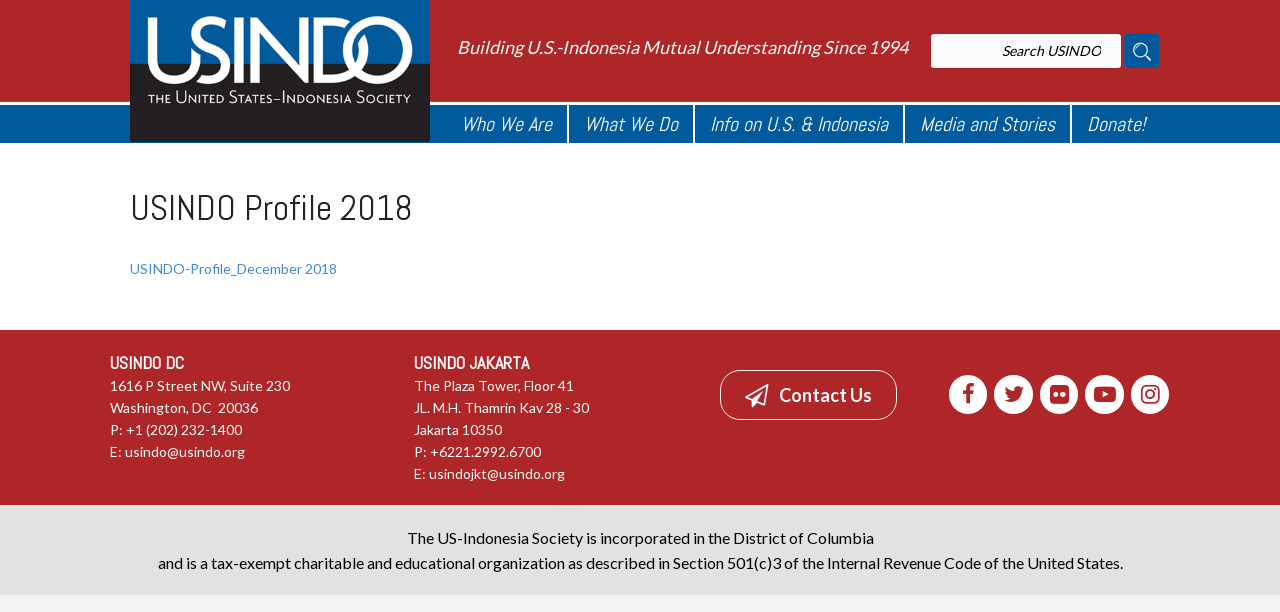

--- FILE ---
content_type: text/html; charset=UTF-8
request_url: https://usindo.org/about/usindo-profile-2018/
body_size: 12583
content:
<!DOCTYPE html>
<html lang="en-US">
<head>
<meta charset="UTF-8" />
<meta name="viewport" content="width=device-width, initial-scale=1.0" />
<meta http-equiv="X-UA-Compatible" content="IE=edge" />
<link rel="profile" href="http://gmpg.org/xfn/11" />
<link rel="pingback" href="https://usindo.org/xmlrpc.php" />
<!--[if lt IE 9]>
	<script src="https://usindo.org/wp-content/themes/i2-Theme/js/html5shiv.js"></script>
	<script src="https://usindo.org/wp-content/themes/i2-Theme/js/respond.min.js"></script>
<![endif]-->
<meta name='robots' content='index, follow, max-image-preview:large, max-snippet:-1, max-video-preview:-1' />

	<!-- This site is optimized with the Yoast SEO plugin v26.5 - https://yoast.com/wordpress/plugins/seo/ -->
	<title>USINDO Profile 2018 - USINDO</title>
	<link rel="canonical" href="https://usindo.org/about/usindo-profile-2018/" />
	<meta property="og:locale" content="en_US" />
	<meta property="og:type" content="article" />
	<meta property="og:title" content="USINDO Profile 2018 - USINDO" />
	<meta property="og:description" content="USINDO-Profile_December 2018" />
	<meta property="og:url" content="https://usindo.org/about/usindo-profile-2018/" />
	<meta property="og:site_name" content="USINDO" />
	<meta property="article:published_time" content="2018-11-06T18:57:08+00:00" />
	<meta property="article:modified_time" content="2018-12-13T20:11:54+00:00" />
	<meta name="author" content="Web Administrator" />
	<meta name="twitter:card" content="summary_large_image" />
	<meta name="twitter:label1" content="Written by" />
	<meta name="twitter:data1" content="Web Administrator" />
	<script type="application/ld+json" class="yoast-schema-graph">{"@context":"https://schema.org","@graph":[{"@type":"WebPage","@id":"https://usindo.org/about/usindo-profile-2018/","url":"https://usindo.org/about/usindo-profile-2018/","name":"USINDO Profile 2018 - USINDO","isPartOf":{"@id":"https://usindo.org/#website"},"datePublished":"2018-11-06T18:57:08+00:00","dateModified":"2018-12-13T20:11:54+00:00","author":{"@id":"https://usindo.org/#/schema/person/11191c884f79da65e8e4c979eef01752"},"breadcrumb":{"@id":"https://usindo.org/about/usindo-profile-2018/#breadcrumb"},"inLanguage":"en-US","potentialAction":[{"@type":"ReadAction","target":["https://usindo.org/about/usindo-profile-2018/"]}]},{"@type":"BreadcrumbList","@id":"https://usindo.org/about/usindo-profile-2018/#breadcrumb","itemListElement":[{"@type":"ListItem","position":1,"name":"Home","item":"https://usindo.org/"},{"@type":"ListItem","position":2,"name":"USINDO Profile 2018"}]},{"@type":"WebSite","@id":"https://usindo.org/#website","url":"https://usindo.org/","name":"USINDO","description":"Building U.S.-Indonesia Mutual Understanding Since 1994","potentialAction":[{"@type":"SearchAction","target":{"@type":"EntryPoint","urlTemplate":"https://usindo.org/?s={search_term_string}"},"query-input":{"@type":"PropertyValueSpecification","valueRequired":true,"valueName":"search_term_string"}}],"inLanguage":"en-US"},{"@type":"Person","@id":"https://usindo.org/#/schema/person/11191c884f79da65e8e4c979eef01752","name":"Web Administrator","image":{"@type":"ImageObject","inLanguage":"en-US","@id":"https://usindo.org/#/schema/person/image/","url":"https://secure.gravatar.com/avatar/c3d5c0e304d2efa8417a6d89b899464cb1242317a833627df32c4574e8af4027?s=96&d=mm&r=g","contentUrl":"https://secure.gravatar.com/avatar/c3d5c0e304d2efa8417a6d89b899464cb1242317a833627df32c4574e8af4027?s=96&d=mm&r=g","caption":"Web Administrator"},"url":"https://usindo.org/author/indoadminusindo/"}]}</script>
	<!-- / Yoast SEO plugin. -->


<link rel='dns-prefetch' href='//fonts.googleapis.com' />
<link rel='dns-prefetch' href='//maxcdn.bootstrapcdn.com' />
<link rel="alternate" type="application/rss+xml" title="USINDO &raquo; Feed" href="https://usindo.org/feed/" />
<link rel="alternate" type="application/rss+xml" title="USINDO &raquo; Comments Feed" href="https://usindo.org/comments/feed/" />
<link rel="alternate" type="text/calendar" title="USINDO &raquo; iCal Feed" href="https://usindo.org/events/?ical=1" />
<link rel="alternate" title="oEmbed (JSON)" type="application/json+oembed" href="https://usindo.org/wp-json/oembed/1.0/embed?url=https%3A%2F%2Fusindo.org%2Fabout%2Fusindo-profile-2018%2F" />
<link rel="alternate" title="oEmbed (XML)" type="text/xml+oembed" href="https://usindo.org/wp-json/oembed/1.0/embed?url=https%3A%2F%2Fusindo.org%2Fabout%2Fusindo-profile-2018%2F&#038;format=xml" />
		<style type="text/css">
			.simple_flicker_widget { overflow: hidden; }
			.simple_flicker_widget-row { margin-left: -5px; margin-right: -5px; }
			.simple_flicker_widget-row:before, .widget_shapla_flickr .shapla-flickr-row:after { display: table; content: ""; }
			.simple_flicker_widget-row:after { clear: both; }
			.simple_flicker_widget-col { padding: 0 5px 10px; float: left; width: 100%; }
			.simple_flicker_widget-col.col2 { width: 50%; }
			.simple_flicker_widget-col.col3 { width: 33.333333%; }
			.simple_flicker_widget-col.col4 { width: 25%; }
			.simple_flicker_widget-col.col5 { width: 20%; }
			.simple_flicker_widget-col.col6 { width: 16.666667%; }
			.simple_flicker_widget-col a { display: block; }
			.simple_flicker_widget-col img { height: auto; max-width: 100%; width: 100%; }
		</style>
		<style id='wp-img-auto-sizes-contain-inline-css' type='text/css'>
img:is([sizes=auto i],[sizes^="auto," i]){contain-intrinsic-size:3000px 1500px}
/*# sourceURL=wp-img-auto-sizes-contain-inline-css */
</style>
<link rel='stylesheet' id='seg-flickrportfolio-frontend-css' href='https://usindo.org/wp-content/plugins/seg_flickrportfolio/front/style.css?ver=1.2' type='text/css' media='screen' />
<link rel='stylesheet' id='seg-flickrportfolio-lightbox-css' href='https://usindo.org/wp-content/plugins/seg_flickrportfolio/front/css/lightGallery.css?ver=1.2' type='text/css' media='screen' />
<link rel='stylesheet' id='seg-flickrportfolio-justified-gallery-css' href='https://usindo.org/wp-content/plugins/seg_flickrportfolio/front/css/justifiedGallery.min.css?ver=1.2' type='text/css' media='screen' />
<link rel='stylesheet' id='fl-builder-google-fonts-f6c81527deafa02fd41da0884889f47e-css' href='//fonts.googleapis.com/css?family=Lato%3A300%2C400%2C700&#038;ver=6.9' type='text/css' media='all' />
<link rel='stylesheet' id='fl-builder-google-fonts-924a21e7bd7639febd6a636f2f644bbf-css' href='//fonts.googleapis.com/css?family=Abel%3A400&#038;ver=6.9' type='text/css' media='all' />
<style id='wp-emoji-styles-inline-css' type='text/css'>

	img.wp-smiley, img.emoji {
		display: inline !important;
		border: none !important;
		box-shadow: none !important;
		height: 1em !important;
		width: 1em !important;
		margin: 0 0.07em !important;
		vertical-align: -0.1em !important;
		background: none !important;
		padding: 0 !important;
	}
/*# sourceURL=wp-emoji-styles-inline-css */
</style>
<link rel='stylesheet' id='wp-block-library-css' href='https://usindo.org/wp-includes/css/dist/block-library/style.min.css?ver=6.9' type='text/css' media='all' />
<style id='global-styles-inline-css' type='text/css'>
:root{--wp--preset--aspect-ratio--square: 1;--wp--preset--aspect-ratio--4-3: 4/3;--wp--preset--aspect-ratio--3-4: 3/4;--wp--preset--aspect-ratio--3-2: 3/2;--wp--preset--aspect-ratio--2-3: 2/3;--wp--preset--aspect-ratio--16-9: 16/9;--wp--preset--aspect-ratio--9-16: 9/16;--wp--preset--color--black: #000000;--wp--preset--color--cyan-bluish-gray: #abb8c3;--wp--preset--color--white: #ffffff;--wp--preset--color--pale-pink: #f78da7;--wp--preset--color--vivid-red: #cf2e2e;--wp--preset--color--luminous-vivid-orange: #ff6900;--wp--preset--color--luminous-vivid-amber: #fcb900;--wp--preset--color--light-green-cyan: #7bdcb5;--wp--preset--color--vivid-green-cyan: #00d084;--wp--preset--color--pale-cyan-blue: #8ed1fc;--wp--preset--color--vivid-cyan-blue: #0693e3;--wp--preset--color--vivid-purple: #9b51e0;--wp--preset--gradient--vivid-cyan-blue-to-vivid-purple: linear-gradient(135deg,rgb(6,147,227) 0%,rgb(155,81,224) 100%);--wp--preset--gradient--light-green-cyan-to-vivid-green-cyan: linear-gradient(135deg,rgb(122,220,180) 0%,rgb(0,208,130) 100%);--wp--preset--gradient--luminous-vivid-amber-to-luminous-vivid-orange: linear-gradient(135deg,rgb(252,185,0) 0%,rgb(255,105,0) 100%);--wp--preset--gradient--luminous-vivid-orange-to-vivid-red: linear-gradient(135deg,rgb(255,105,0) 0%,rgb(207,46,46) 100%);--wp--preset--gradient--very-light-gray-to-cyan-bluish-gray: linear-gradient(135deg,rgb(238,238,238) 0%,rgb(169,184,195) 100%);--wp--preset--gradient--cool-to-warm-spectrum: linear-gradient(135deg,rgb(74,234,220) 0%,rgb(151,120,209) 20%,rgb(207,42,186) 40%,rgb(238,44,130) 60%,rgb(251,105,98) 80%,rgb(254,248,76) 100%);--wp--preset--gradient--blush-light-purple: linear-gradient(135deg,rgb(255,206,236) 0%,rgb(152,150,240) 100%);--wp--preset--gradient--blush-bordeaux: linear-gradient(135deg,rgb(254,205,165) 0%,rgb(254,45,45) 50%,rgb(107,0,62) 100%);--wp--preset--gradient--luminous-dusk: linear-gradient(135deg,rgb(255,203,112) 0%,rgb(199,81,192) 50%,rgb(65,88,208) 100%);--wp--preset--gradient--pale-ocean: linear-gradient(135deg,rgb(255,245,203) 0%,rgb(182,227,212) 50%,rgb(51,167,181) 100%);--wp--preset--gradient--electric-grass: linear-gradient(135deg,rgb(202,248,128) 0%,rgb(113,206,126) 100%);--wp--preset--gradient--midnight: linear-gradient(135deg,rgb(2,3,129) 0%,rgb(40,116,252) 100%);--wp--preset--font-size--small: 13px;--wp--preset--font-size--medium: 20px;--wp--preset--font-size--large: 36px;--wp--preset--font-size--x-large: 42px;--wp--preset--spacing--20: 0.44rem;--wp--preset--spacing--30: 0.67rem;--wp--preset--spacing--40: 1rem;--wp--preset--spacing--50: 1.5rem;--wp--preset--spacing--60: 2.25rem;--wp--preset--spacing--70: 3.38rem;--wp--preset--spacing--80: 5.06rem;--wp--preset--shadow--natural: 6px 6px 9px rgba(0, 0, 0, 0.2);--wp--preset--shadow--deep: 12px 12px 50px rgba(0, 0, 0, 0.4);--wp--preset--shadow--sharp: 6px 6px 0px rgba(0, 0, 0, 0.2);--wp--preset--shadow--outlined: 6px 6px 0px -3px rgb(255, 255, 255), 6px 6px rgb(0, 0, 0);--wp--preset--shadow--crisp: 6px 6px 0px rgb(0, 0, 0);}:where(.is-layout-flex){gap: 0.5em;}:where(.is-layout-grid){gap: 0.5em;}body .is-layout-flex{display: flex;}.is-layout-flex{flex-wrap: wrap;align-items: center;}.is-layout-flex > :is(*, div){margin: 0;}body .is-layout-grid{display: grid;}.is-layout-grid > :is(*, div){margin: 0;}:where(.wp-block-columns.is-layout-flex){gap: 2em;}:where(.wp-block-columns.is-layout-grid){gap: 2em;}:where(.wp-block-post-template.is-layout-flex){gap: 1.25em;}:where(.wp-block-post-template.is-layout-grid){gap: 1.25em;}.has-black-color{color: var(--wp--preset--color--black) !important;}.has-cyan-bluish-gray-color{color: var(--wp--preset--color--cyan-bluish-gray) !important;}.has-white-color{color: var(--wp--preset--color--white) !important;}.has-pale-pink-color{color: var(--wp--preset--color--pale-pink) !important;}.has-vivid-red-color{color: var(--wp--preset--color--vivid-red) !important;}.has-luminous-vivid-orange-color{color: var(--wp--preset--color--luminous-vivid-orange) !important;}.has-luminous-vivid-amber-color{color: var(--wp--preset--color--luminous-vivid-amber) !important;}.has-light-green-cyan-color{color: var(--wp--preset--color--light-green-cyan) !important;}.has-vivid-green-cyan-color{color: var(--wp--preset--color--vivid-green-cyan) !important;}.has-pale-cyan-blue-color{color: var(--wp--preset--color--pale-cyan-blue) !important;}.has-vivid-cyan-blue-color{color: var(--wp--preset--color--vivid-cyan-blue) !important;}.has-vivid-purple-color{color: var(--wp--preset--color--vivid-purple) !important;}.has-black-background-color{background-color: var(--wp--preset--color--black) !important;}.has-cyan-bluish-gray-background-color{background-color: var(--wp--preset--color--cyan-bluish-gray) !important;}.has-white-background-color{background-color: var(--wp--preset--color--white) !important;}.has-pale-pink-background-color{background-color: var(--wp--preset--color--pale-pink) !important;}.has-vivid-red-background-color{background-color: var(--wp--preset--color--vivid-red) !important;}.has-luminous-vivid-orange-background-color{background-color: var(--wp--preset--color--luminous-vivid-orange) !important;}.has-luminous-vivid-amber-background-color{background-color: var(--wp--preset--color--luminous-vivid-amber) !important;}.has-light-green-cyan-background-color{background-color: var(--wp--preset--color--light-green-cyan) !important;}.has-vivid-green-cyan-background-color{background-color: var(--wp--preset--color--vivid-green-cyan) !important;}.has-pale-cyan-blue-background-color{background-color: var(--wp--preset--color--pale-cyan-blue) !important;}.has-vivid-cyan-blue-background-color{background-color: var(--wp--preset--color--vivid-cyan-blue) !important;}.has-vivid-purple-background-color{background-color: var(--wp--preset--color--vivid-purple) !important;}.has-black-border-color{border-color: var(--wp--preset--color--black) !important;}.has-cyan-bluish-gray-border-color{border-color: var(--wp--preset--color--cyan-bluish-gray) !important;}.has-white-border-color{border-color: var(--wp--preset--color--white) !important;}.has-pale-pink-border-color{border-color: var(--wp--preset--color--pale-pink) !important;}.has-vivid-red-border-color{border-color: var(--wp--preset--color--vivid-red) !important;}.has-luminous-vivid-orange-border-color{border-color: var(--wp--preset--color--luminous-vivid-orange) !important;}.has-luminous-vivid-amber-border-color{border-color: var(--wp--preset--color--luminous-vivid-amber) !important;}.has-light-green-cyan-border-color{border-color: var(--wp--preset--color--light-green-cyan) !important;}.has-vivid-green-cyan-border-color{border-color: var(--wp--preset--color--vivid-green-cyan) !important;}.has-pale-cyan-blue-border-color{border-color: var(--wp--preset--color--pale-cyan-blue) !important;}.has-vivid-cyan-blue-border-color{border-color: var(--wp--preset--color--vivid-cyan-blue) !important;}.has-vivid-purple-border-color{border-color: var(--wp--preset--color--vivid-purple) !important;}.has-vivid-cyan-blue-to-vivid-purple-gradient-background{background: var(--wp--preset--gradient--vivid-cyan-blue-to-vivid-purple) !important;}.has-light-green-cyan-to-vivid-green-cyan-gradient-background{background: var(--wp--preset--gradient--light-green-cyan-to-vivid-green-cyan) !important;}.has-luminous-vivid-amber-to-luminous-vivid-orange-gradient-background{background: var(--wp--preset--gradient--luminous-vivid-amber-to-luminous-vivid-orange) !important;}.has-luminous-vivid-orange-to-vivid-red-gradient-background{background: var(--wp--preset--gradient--luminous-vivid-orange-to-vivid-red) !important;}.has-very-light-gray-to-cyan-bluish-gray-gradient-background{background: var(--wp--preset--gradient--very-light-gray-to-cyan-bluish-gray) !important;}.has-cool-to-warm-spectrum-gradient-background{background: var(--wp--preset--gradient--cool-to-warm-spectrum) !important;}.has-blush-light-purple-gradient-background{background: var(--wp--preset--gradient--blush-light-purple) !important;}.has-blush-bordeaux-gradient-background{background: var(--wp--preset--gradient--blush-bordeaux) !important;}.has-luminous-dusk-gradient-background{background: var(--wp--preset--gradient--luminous-dusk) !important;}.has-pale-ocean-gradient-background{background: var(--wp--preset--gradient--pale-ocean) !important;}.has-electric-grass-gradient-background{background: var(--wp--preset--gradient--electric-grass) !important;}.has-midnight-gradient-background{background: var(--wp--preset--gradient--midnight) !important;}.has-small-font-size{font-size: var(--wp--preset--font-size--small) !important;}.has-medium-font-size{font-size: var(--wp--preset--font-size--medium) !important;}.has-large-font-size{font-size: var(--wp--preset--font-size--large) !important;}.has-x-large-font-size{font-size: var(--wp--preset--font-size--x-large) !important;}
/*# sourceURL=global-styles-inline-css */
</style>

<style id='classic-theme-styles-inline-css' type='text/css'>
/*! This file is auto-generated */
.wp-block-button__link{color:#fff;background-color:#32373c;border-radius:9999px;box-shadow:none;text-decoration:none;padding:calc(.667em + 2px) calc(1.333em + 2px);font-size:1.125em}.wp-block-file__button{background:#32373c;color:#fff;text-decoration:none}
/*# sourceURL=/wp-includes/css/classic-themes.min.css */
</style>
<link rel='stylesheet' id='contact-form-7-css' href='https://usindo.org/wp-content/plugins/contact-form-7/includes/css/styles.css?ver=6.1.4' type='text/css' media='all' />
<link rel='stylesheet' id='fbjk-style-css' href='https://usindo.org/wp-content/plugins/fb-video/css/style.css?ver=6.9' type='text/css' media='all' />
<link rel='stylesheet' id='font-awesome-css' href='https://maxcdn.bootstrapcdn.com/font-awesome/4.7.0/css/font-awesome.min.css?ver=1.9.5.3' type='text/css' media='all' />
<link rel='stylesheet' id='import-eventbrite-events-front-css' href='https://usindo.org/wp-content/plugins/import-eventbrite-events/assets/css/import-eventbrite-events.css?ver=1.7.9' type='text/css' media='all' />
<link rel='stylesheet' id='import-eventbrite-events-front-style2-css' href='https://usindo.org/wp-content/plugins/import-eventbrite-events/assets/css/grid-style2.css?ver=1.7.9' type='text/css' media='all' />
<link rel='stylesheet' id='wp-job-manager-job-listings-css' href='https://usindo.org/wp-content/plugins/wp-job-manager/assets/dist/css/job-listings.css?ver=598383a28ac5f9f156e4' type='text/css' media='all' />
<link rel='stylesheet' id='photonic-slider-css' href='https://usindo.org/wp-content/plugins/photonic/include/ext/splide/splide.min.css?ver=20251209-173526' type='text/css' media='all' />
<link rel='stylesheet' id='photonic-lightbox-css' href='https://usindo.org/wp-content/plugins/photonic/include/ext/baguettebox/baguettebox.min.css?ver=20251209-173526' type='text/css' media='all' />
<link rel='stylesheet' id='photonic-css' href='https://usindo.org/wp-content/plugins/photonic/include/css/front-end/core/photonic.min.css?ver=20251209-173526' type='text/css' media='all' />
<style id='photonic-inline-css' type='text/css'>
/* Retrieved from saved CSS */
.photonic-panel { background:  rgb(17,17,17)  !important;

	border-top: none;
	border-right: none;
	border-bottom: none;
	border-left: none;
 }
.photonic-random-layout .photonic-thumb { padding: 2px}
.photonic-masonry-layout .photonic-thumb, .photonic-masonry-horizontal-layout .photonic-thumb { padding: 2px}
.photonic-mosaic-layout .photonic-thumb { padding: 2px}

/*# sourceURL=photonic-inline-css */
</style>
<link rel='stylesheet' id='mono-social-icons-css' href='https://usindo.org/wp-content/themes/i2-Theme/css/mono-social-icons.css?ver=1.5.4' type='text/css' media='all' />
<link rel='stylesheet' id='jquery-magnificpopup-css' href='https://usindo.org/wp-content/plugins/bb-plugin/css/jquery.magnificpopup.css?ver=1.9.5.3' type='text/css' media='all' />
<link rel='stylesheet' id='bootstrap-css' href='https://usindo.org/wp-content/themes/i2-Theme/css/bootstrap.min.css?ver=1.5.4' type='text/css' media='all' />
<link rel='stylesheet' id='fl-automator-skin-css' href='https://usindo.org/wp-content/uploads/i2-Theme/skin-69435eaef4030.css?ver=1.5.4' type='text/css' media='all' />
<link rel='stylesheet' id='fl-child-theme-css' href='https://usindo.org/wp-content/themes/i2-cTheme/style.css?ver=6.9' type='text/css' media='all' />
<link rel='stylesheet' id='animate-css' href='https://usindo.org/wp-content/plugins/bbpowerpack/assets/css/animate.min.css?ver=10163080' type='text/css' media='all' />
<script type="text/javascript" src="https://usindo.org/wp-includes/js/jquery/jquery.min.js?ver=3.7.1" id="jquery-core-js"></script>
<script type="text/javascript" src="https://usindo.org/wp-includes/js/jquery/jquery-migrate.min.js?ver=3.4.1" id="jquery-migrate-js"></script>
<script type="text/javascript" src="https://usindo.org/wp-content/plugins/seg_flickrportfolio/front/js/appear.min.js?ver=6.9" id="seg-flickrportfolio-appear-js-js"></script>
<script type="text/javascript" src="https://usindo.org/wp-content/plugins/seg_flickrportfolio/front/js/script.js?ver=1.2" id="seg-flickrportfolio-frontend-js-js"></script>
<script type="text/javascript" src="https://usindo.org/wp-content/plugins/seg_flickrportfolio/front/js/lightGallery.min.js?ver=6.9" id="seg-flickrportfolio-lightbox-js-js"></script>
<script type="text/javascript" src="https://usindo.org/wp-content/plugins/seg_flickrportfolio/front/js/jquery.justifiedGallery.min.js?ver=6.9" id="seg-flickrportfolio-justified-gallery-js-js"></script>
<link rel="https://api.w.org/" href="https://usindo.org/wp-json/" /><link rel="alternate" title="JSON" type="application/json" href="https://usindo.org/wp-json/wp/v2/posts/43666" /><link rel="EditURI" type="application/rsd+xml" title="RSD" href="https://usindo.org/xmlrpc.php?rsd" />
<meta name="generator" content="WordPress 6.9" />
<link rel='shortlink' href='https://usindo.org/?p=43666' />
<meta name="tec-api-version" content="v1"><meta name="tec-api-origin" content="https://usindo.org"><link rel="alternate" href="https://usindo.org/wp-json/tribe/events/v1/" /><link rel="icon" href="https://usindo.org/wp-content/uploads/2020/05/cropped-USINDO-favicon-SD-32x32.png" sizes="32x32" />
<link rel="icon" href="https://usindo.org/wp-content/uploads/2020/05/cropped-USINDO-favicon-SD-192x192.png" sizes="192x192" />
<link rel="apple-touch-icon" href="https://usindo.org/wp-content/uploads/2020/05/cropped-USINDO-favicon-SD-180x180.png" />
<meta name="msapplication-TileImage" content="https://usindo.org/wp-content/uploads/2020/05/cropped-USINDO-favicon-SD-270x270.png" />
		<style type="text/css" id="wp-custom-css">
			/*
You can add your own CSS here.

Click the help icon above to learn more.
*/

.fl-number-text { font-family: Abel; text-align: right !important; }

.fb-video { max-height:250px !important; overflow: hidden; margin: 20px 10px 20px 10px; }

.dp_pec_options_nav,
.dp_pec_event_title {
display: none !important;
}

.dp_pec_wrapper .dp_pec_content .dp_pec_isotope .dp_pec_date_block_wrap span.fa {
	margin: 0;
}

.fl-module.fl-module-html.fl-node-59f34aebba92c .fl-module-content.fl-node-content {
	margin-top: 0 !important;
}

.fl-module.fl-module-html.fl-node-59f34aebba92c .fl-module-content.fl-node-content .dp_pec_wrapper.light {
	box-shadow: none !important;
}

.dp_pec_wrapper.dp_pec_400 .dp_pec_content {
	padding: 0 !important;
	border: none !important;
}

.dp_pec_date_event.dp_pec_upcoming {
	border: none !important;
	margin: 0 !important;
}

li.pec_event_page_custom_fields {
    padding-left: 36px !important;
}

.dp_pec_row {
	margin-bottom: 20px;
}

.dp_pec_date_event_map_canvas {
	margin-top: 20px;
}

.light.dp_pec_wrapper .dp_pec_content .dp_pec_date_event span {
    color: #333;
}

.dp_pec_wrapper .dp_pec_content .dp_pec_date_block {
	color: #333;
}

.light.dp_pec_wrapper .dp_pec_content .dp_pec_date_event {
    border: none !important;
    box-shadow: none !important;
    background: none !important;
}

.pec-shortcode span.fa,
.pec-shortcode i.fa {
	width: 20px !important;
}		</style>
		<style id="fl-theme-custom-css">.simple .dp_pec_event_description_short { display:none !important; }
.simple .dp_pec_event_categories { display: none !important; }
.simple1 .dp_pec_calendar { display: none !important; }
.interaksi-follow a{color:#fff; background-color:#000; text-decoration:none; padding:5px; display:block; width:auto; text-align:center;}
.interaksi-follow a:hover {color:#000; background-color:#fff;}
.interaksi-imgopacity{ } {
    display: inline-block;
    overflow: hidden;
}
.interaksi-imgopacity img {
    -webkit-transition: all .5s ease;
    -moz-transition: all .5s ease;
    -ms-transition: all .5s ease;
    -o-transition: all .5s ease;
    transition: all .5s ease;
    vertical-align: middle;
	opacity: 1.0;
    filter: alpha(opacity=100);
}
.interaksi-imgopacity img:hover {
    -webkit-transform:scale(1.1); /* Safari and Chrome */
    -moz-transform:scale(1.1); /* Firefox */
    -ms-transform:scale(1.1); /* IE 9 */
    -o-transform:scale(1.1); /* Opera */
    transform:scale(1.1);
    opacity: 0.8;
    filter: alpha(opacity=80);
}

.fl-page-bar .navbar-nav > li > a {
    color: #000;
    font-size: 14px;
    position: relative;
}

.fl-page-bar .navbar-nav > li:not(:last-child) > a::after {
    content: '|';
    position: absolute;
    right: -4px;
    font-size: 16px;
    font-weight: bold;
}

@media (min-width: 992px) {
    .fl-page-nav-right .fl-page-header-logo {
        position: absolute;
        width: 300px;
        top: -42px;
        
    }
}

.fl-page-header-fixed .fl-page-header-logo {
    top: -8px;
}
.fl-page-nav-right.fl-page-header-fixed .fl-logo-img, .fl-page-header-fixed .fl-logo-img {
    max-height: 65px !important;
}
.fl-page-header-wrap.header-menu {
    background-color: #015a9c;
    border-bottom:none !important;
    border-top: 3px #fff solid;
}
.header-menu .fl-page-header-container {
    padding: 0 !important;
}
.fl-page-nav-right .fl-page-nav-wrap .navbar-nav > li > a {
    font-style: italic;
    padding: 5px 15px;
    border-right: 2px solid #fff;
}

.fl-page-nav-right .fl-page-nav-wrap .navbar-nav > li:last-child > a {
    border-right: none;
}

.tagline {
    font-size: 18px;
    font-style: italic;
}

.fl-module-post-slider .bx-wrapper {
    margin-bottom: 0px !important;
}
.fl-page-footer {
    border-top: none;   
}
.fl-page-footer-text.fl-page-footer-text-1 {
    font-size: 16px;   
}

.social-icon:not(:last-child) {
    margin-right: 5px;
}

.social-icon img {
    width: 40px
}

.textwidget p {
    font-family: 'Arvo', serif;
    font-size: 12px;
}

.fl-page-footer-widgets-container {
    padding-top: 10px;
}

.fl-page-footer-widgets-container aside.fl-widget {
    margin-bottom: 0;
}

#media_image-2 img {
    max-width: 145px !important;
    position:  absolute;
    top: 50px;
    
}

.fl-post-slider-navigation {
    left: 15%;
}

.bx-wrapper .bx-controls-auto, .bx-wrapper .bx-pager {
    bottom: 20px;
}

.fl-post-slider-feed-more {
    position: absolute;
    right: 20px;
    bottom: -60px;
    color: #ff0000 !important;
    text-decoration: underline;
    text-transform: lowercase;
    
}

.mission-icon img {
    width: 45px;
    margin-top: -9px;
    display: block;
    float: left;
    margin-right: 30px;
    margin-bottom: 20px;
}

.text-bullet {
    display: list-item;          
    list-style-type: disc;
    list-style-position: outside;
    color: #000 !important;
    margin-left: 20px;
}

.get-involved-2 {
    position: absolute;
    top: -20px;
}

.usindo-page-title .fl-heading {
    font-weight: bold;
}

.widget_custom_menu_wizard .cmw-level-1 > a {
    color: #AE2628;
    font-size: 20px;
    padding-left: 0px;
}
.widget_custom_menu_wizard .cmw-level-1 {
    position: relative;
}
/* 
    .widget_custom_menu_wizard .cmw-level-1:after {
    content: ""; 
    background: #000;
    display: block;
    height: 1px;
    position: absolute;
    top: 25px;
    width: 100%;
    left: -47%;
} */
.widget_custom_menu_wizard .cmw-level-1 > a:hover {
    color: #AE2628;
    font-size: 20px;
    padding-left:0;
    text-decoration: none;
}

.widget_custom_menu_wizard .cmw-level-2 > a {
    color: #000;
    font-size: 16px;
    text-decoration: none;
}

.fl-module-widget {
    overflow: hidden;
}

.crp-slider .fl-module-content-slider .bx-wrapper {
    margin-bottom: 0 !important;
}

.twitter-wrap .ctf-tweets {
    height: 320px
}

.twitter-wrap .ctf-more {
    display: none !important;
}

.mega-menu ul li ul.sub-menu li {
    padding-left: 20px;
}

.mega-menu ul.sub-menu li.menu-item-has-children {
    width: 33% !important;
}

.fl-page-nav ul.sub-menu li a {
    padding: 5px 10px;
    font-size: 18px;
    line-height: 18px;
}

.fl-page-nav ul.sub-menu li ul.sub-menu li:before {
    content: "\2022";
    position: absolute;
    top: 5px;
}
.fl-post-feed-post {
    margin-bottom: 20px;
    padding-bottom: 20px;
}

.home-col-2 a, .home-col-3 a {
    text-decoration: none;
    color: #000 !important;
}

.fl-post-carousel.fl-post-carousel-grid {
    padding: 0px !important;
}

.fl-post-feed-image-beside .fl-post-feed-image {
	width: 35%;
	margin-top: 10px;
}
@media (min-width: 992px) {
    .fl-post-feed-header.fl-post-feed-header-beside {
	    margin-left: 37%;
    }
}

.fl-post-feed-title {
    font-size: 20px;
    font-weight: bold;
}

.fl-page-footer-widgets {
    background: linear-gradient(to bottom, 
        #e2e2e2,
        #e2e2e2 55px,
        #ae2628 55px,
        #ae2628 125px,
        #e2e2e2 125px
    );
}

.fl-page-footer-widgets .textwidget p {
    color: #fff;
}

#quick-access {
    display: inline-block;
    margin-left: 20px;
}

.quick-search-form input {
  box-shadow: 0 1px 2px 0 rgba(0, 0, 0, 0.1);
}
.quick-search-form input {
  padding: 10px 20px;
  border-radius: 3px;
  border: none;
}
.quick-search-form input:focus {
  outline: none;
}
.quick-search-form input::-webkit-input-placeholder {
  color: #000;
  font-weight: 500;
  font-style: italic;
  text-align: right;
}
.quick-search-form button {
  padding: 0 !important;
  margin: 0;
  border: none;
  background: transparent !important;
}

.quick-search-form button span:before {
    content: url("https://usindo.org/wp-content/uploads/2017/08/search-btn.png");
    margin-top: 5px;
    display: block;
}

.column-mission {
	background: #E7EDF0;
	padding: 20px 0;
	padding-bottom: 80px;	
	font-family: 'Myriad Pro', sans-serif;
}
.icon-mission img {
	margin:10px auto;
}
.detail-mission {
	padding-top: 50px;
}
.detail-mission ul {
	list-style-type: none;
	padding: 0;
}
.detail-mission ul li {
	margin: 8px 0;
}
.detail-mission ul li img {
	width: 40px;
	height: 40px;
	margin-right: 10px;
}
.detail-mission ul li span {
	font-size: 22px;
}

.title-bg-red {
    background-color: #AE2628;
    color: #ffffff !important;
}

.title-left {
    margin-left: 20px;
}
.title-left10 {
    margin-left: 10px;
}

.title-right {
    margin-right: 9px;
}

.flickr-home li.flickr_badge_image {
    margin-right: 10px;
    padding: 5px;
    background-color: #bfbfbf;
}

.fl-widget ul.sub-menu li.cmw-level-2 {
    padding: 3px 0px !important;    
}

.fl-widget ul.sub-menu li.cmw-level-3 {
    padding: 3px 12px !important;
}

.other-events .fl-post-feed-title {
    font-size: 18px;
}

.fl-widget ul.sub-menu li.cmw-level-2:before {
    content: ">";
    padding-right: 5px;
}

.fl-widget ul.sub-menu li.cmw-level-3:before {
    content: "\2013";
    padding-right: 5px;
}

.fl-post-feed-header {
    margin-bottom: auto !important;
}

.fl-post-feed-more {
    margin-top: 5px;
}

.widget_custom_menu_wizard ul.sub-menu li.menu-item-has-children {
    width: 100% !important;
}


@media only screen and (max-width: 768px) {
    .fl-page-header-container {
        padding-top: 10px;
    }
    
    #media_image-2 img {
        max-width: 100% !important;
        position: static;
    }
    
    .fl-page-footer-widgets .textwidget p {
        color: #000;
    }
    
    .fl-page-nav-toggle-icon .fl-page-header-logo {
        padding-bottom: 10px;
    }
    .fl-page-header-primary .fl-logo-img {
        height: 100px !important;
    }
    
    #quick-access {
        display: none;
    }
    
    .tagline {
        display: block;
        width: 100%;
        margin-bottom: 20px;
    }

    .widget_custom_menu_wizard li.mega-menu ul.sub-menu li.menu-item-has-children {
        width: 100% !important;
    }

    ul#menu-header-menu-1 li.mega-menu ul.sub-menu li {
        width: 100% !important;
    }
    
    ul#menu-header-menu-1 {
        list-style-type:  none !important;
    }
}</style>
<link href="https://fonts.googleapis.com/css?family=Lato" rel="stylesheet">
<link href="https://fonts.googleapis.com/css?family=Abel" rel="stylesheet">
<link href="https://fonts.googleapis.com/css?family=Arvo" rel="stylesheet">
</head>

<body class="wp-singular post-template-default single single-post postid-43666 single-format-standard wp-theme-i2-Theme wp-child-theme-i2-cTheme tribe-no-js fl-preset-default fl-full-width fl-scroll-to-top interaksi-child-theme" itemscope="itemscope" itemtype="http://schema.org/WebPage">
<div class="fl-page">
	<header class="fl-page-header fl-page-header-fixed fl-page-nav-right">
	<div class="fl-page-header-wrap">
		<div class="fl-page-header-container container">
			<div class="fl-page-header-row row">
				<div class="fl-page-logo-wrap col-md-3 col-sm-12">
					<div class="fl-page-header-logo">
						<a href="https://usindo.org/"><img class="fl-logo-img" itemscope itemtype="http://schema.org/ImageObject" src="https://usindo.org/wp-content/uploads/2017/06/usindo-logo.png" data-retina="https://usindo.org/wp-content/uploads/2017/06/usindo-logo.png" alt="USINDO" /><meta itemprop="name" content="USINDO" /></a>
					</div>
				</div>
				<div class="fl-page-fixed-nav-wrap col-md-9 col-sm-12">
					<div class="fl-page-nav-wrap">
						<nav class="fl-page-nav fl-nav navbar navbar-default" role="navigation">
							<div class="fl-page-nav-collapse collapse navbar-collapse">
								<ul id="menu-header-menu" class="nav navbar-nav navbar-right menu"><li id="menu-item-40989" class="menu-item menu-item-type-custom menu-item-object-custom menu-item-has-children menu-item-40989"><a href="#">Who We Are</a>
<ul class="sub-menu">
	<li id="menu-item-40229" class="menu-item menu-item-type-post_type menu-item-object-page menu-item-40229"><a href="https://usindo.org/who-we-are/us-united-states-indonesia-society/">About Us</a></li>
	<li id="menu-item-40235" class="menu-item menu-item-type-post_type menu-item-object-page menu-item-40235"><a href="https://usindo.org/who-we-are/trustees/">Trustees</a></li>
	<li id="menu-item-40240" class="menu-item menu-item-type-post_type menu-item-object-page menu-item-40240"><a href="https://usindo.org/who-we-are/advisors/">Advisors</a></li>
	<li id="menu-item-40251" class="menu-item menu-item-type-post_type menu-item-object-page menu-item-40251"><a href="https://usindo.org/who-we-are/staff/">Staff</a></li>
	<li id="menu-item-40257" class="menu-item menu-item-type-post_type menu-item-object-page menu-item-40257"><a href="https://usindo.org/who-we-are/annual-presidents-report/">Annual President’s Report</a></li>
	<li id="menu-item-40253" class="menu-item menu-item-type-post_type menu-item-object-page menu-item-40253"><a href="https://usindo.org/who-we-are/jobs/">Jobs</a></li>
</ul>
</li>
<li id="menu-item-40990" class="mega-menu menu-item menu-item-type-custom menu-item-object-custom menu-item-has-children menu-item-40990"><a href="#">What We Do</a>
<ul class="sub-menu">
	<li id="menu-item-40284" class="menu-item menu-item-type-post_type menu-item-object-page menu-item-has-children menu-item-40284"><a href="https://usindo.org/what-we-do/increasing-understanding-of-indonesia-and-the-united-states/">Increasing Understanding Between Indonesia and the United States</a>
	<ul class="sub-menu">
		<li id="menu-item-40285" class="menu-item menu-item-type-post_type menu-item-object-page menu-item-40285"><a href="https://usindo.org/what-we-do/increasing-understanding-of-indonesia-and-the-united-states/open-forums/">Open Forums</a></li>
		<li id="menu-item-40323" class="menu-item menu-item-type-post_type menu-item-object-page menu-item-40323"><a href="https://usindo.org/what-we-do/increasing-understanding-of-indonesia-and-the-united-states/special-events/">Special Events</a></li>
		<li id="menu-item-40324" class="menu-item menu-item-type-post_type menu-item-object-page menu-item-40324"><a href="https://usindo.org/what-we-do/increasing-understanding-of-indonesia-and-the-united-states/gala/">Galas</a></li>
		<li id="menu-item-40322" class="menu-item menu-item-type-post_type menu-item-object-page menu-item-40322"><a href="https://usindo.org/what-we-do/increasing-understanding-of-indonesia-and-the-united-states/facilitative-meetings/">Facilitative Meetings</a></li>
	</ul>
</li>
	<li id="menu-item-40283" class="menu-item menu-item-type-post_type menu-item-object-page menu-item-has-children menu-item-40283"><a href="https://usindo.org/what-we-do/enhancing-educational-exchanges/">Enhancing Educational Exchanges</a>
	<ul class="sub-menu">
		<li id="menu-item-46531" class="menu-item menu-item-type-post_type menu-item-object-page menu-item-46531"><a href="https://usindo.org/usindo-grasp/">Graduate School Application Preparation (GRASP)</a></li>
		<li id="menu-item-40327" class="menu-item menu-item-type-post_type menu-item-object-page menu-item-40327"><a href="https://usindo.org/what-we-do/enhancing-educational-exchanges/summer-studies/">Summer Studies Program</a></li>
		<li id="menu-item-40325" class="menu-item menu-item-type-post_type menu-item-object-page menu-item-40325"><a href="https://usindo.org/what-we-do/enhancing-educational-exchanges/edward-e-masters-fellows-program/">Edward E. Masters Fellowship Program</a></li>
		<li id="menu-item-40340" class="menu-item menu-item-type-post_type menu-item-object-page menu-item-40340"><a href="https://usindo.org/what-we-do/enhancing-educational-exchanges/yseali-acypl-usindo-professional-fellows-program/">YSEALI Professional Fellows Program</a></li>
		<li id="menu-item-40991" class="menu-item menu-item-type-post_type menu-item-object-page menu-item-40991"><a href="https://usindo.org/what-we-do/enhancing-educational-exchanges/aceh-lab-school/">Past Initiatives</a></li>
	</ul>
</li>
	<li id="menu-item-40546" class="menu-item menu-item-type-post_type menu-item-object-page menu-item-has-children menu-item-40546"><a href="https://usindo.org/what-we-do/deepening-the-u-s-indonesia-strategic-partnership/">Deepening the U.S. – Indonesia Strategic Partnership</a>
	<ul class="sub-menu">
		<li id="menu-item-40345" class="menu-item menu-item-type-post_type menu-item-object-page menu-item-40345"><a href="https://usindo.org/what-we-do/deepening-the-u-s-indonesia-strategic-partnership/u-s-indonesia-joint-council-on-higher-education-partnership/">U.S.-Indonesia Joint Council on Higher Education Partnership</a></li>
		<li id="menu-item-40346" class="menu-item menu-item-type-post_type menu-item-object-page menu-item-40346"><a href="https://usindo.org/what-we-do/deepening-the-u-s-indonesia-strategic-partnership/indonesia-u-s-council-on-religion-and-pluralism/">Indonesia-U.S. Council on Religion and Pluralism</a></li>
	</ul>
</li>
</ul>
</li>
<li id="menu-item-40992" class="menu-item menu-item-type-custom menu-item-object-custom menu-item-has-children menu-item-40992"><a href="#">Info on U.S. &#038; Indonesia</a>
<ul class="sub-menu">
	<li id="menu-item-40331" class="menu-item menu-item-type-post_type menu-item-object-page menu-item-40331"><a href="https://usindo.org/information-on-u-s-and-indonesia/u-s-indonesia-strategic-partnership/">U.S. – Indonesia Strategic Partnership</a></li>
	<li id="menu-item-40332" class="menu-item menu-item-type-post_type menu-item-object-page menu-item-40332"><a href="https://usindo.org/information-on-u-s-and-indonesia/about-u-s/">About U.S.</a></li>
	<li id="menu-item-40328" class="menu-item menu-item-type-post_type menu-item-object-page menu-item-40328"><a href="https://usindo.org/information-on-u-s-and-indonesia/about-indonesia/">About Indonesia</a></li>
	<li id="menu-item-41719" class="menu-item menu-item-type-post_type menu-item-object-page menu-item-41719"><a href="https://usindo.org/information-on-u-s-and-indonesia/about-indonesia/key-articles/">Key Articles on U.S. &#038; Indonesia</a></li>
	<li id="menu-item-40913" class="menu-item menu-item-type-post_type menu-item-object-page menu-item-40913"><a href="https://usindo.org/what-we-do/enhancing-educational-exchanges/external-grants/">External Grants/Resources Related with U.S. &#038; Indonesia</a></li>
</ul>
</li>
<li id="menu-item-40570" class="menu-item menu-item-type-custom menu-item-object-custom menu-item-has-children menu-item-40570"><a href="#">Media and Stories</a>
<ul class="sub-menu">
	<li id="menu-item-40547" class="menu-item menu-item-type-post_type menu-item-object-page menu-item-40547"><a href="https://usindo.org/photo-and-video-gallery/photos/">Photos</a></li>
	<li id="menu-item-42476" class="menu-item menu-item-type-post_type menu-item-object-page menu-item-42476"><a href="https://usindo.org/videos/">Videos</a></li>
	<li id="menu-item-43051" class="menu-item menu-item-type-post_type menu-item-object-page menu-item-43051"><a href="https://usindo.org/photo-and-video-gallery/featured-stories/">Featured Stories</a></li>
</ul>
</li>
<li id="menu-item-44910" class="menu-item menu-item-type-post_type menu-item-object-page menu-item-44910"><a href="https://usindo.org/support/">Donate!</a></li>
</ul>							</div>
						</nav>
					</div>
				</div>
			</div>
		</div>
	</div>
</header><!-- .fl-page-header-fixed --><header class="fl-page-header fl-page-header-primary fl-page-nav-right fl-page-nav-toggle-button" itemscope="itemscope" itemtype="http://schema.org/WPHeader">
	<div class="fl-page-header-wrap">
		<div class="fl-page-header-container container">
			<div class="fl-page-header-row row">
				<div class="col-md-2 col-sm-12 fl-page-header-logo-col">
					<div class="fl-page-header-logo" itemscope="itemscope" itemtype="http://schema.org/Organization">
						<a href="https://usindo.org/" itemprop="url"><img class="fl-logo-img" itemscope itemtype="http://schema.org/ImageObject" src="https://usindo.org/wp-content/uploads/2017/06/usindo-logo.png" data-retina="https://usindo.org/wp-content/uploads/2017/06/usindo-logo.png" alt="USINDO" /><meta itemprop="name" content="USINDO" /></a>
					</div>
				</div>
				<div class="col-md-10 col-sm-12 fl-page-header-search-col">
										<span class="tagline">Building U.S.-Indonesia Mutual Understanding Since 1994</span>                    <div id="quick-access">
                      <form class="form-inline quick-search-form" role="form" action="https://usindo.org/"  method="get" role="search">
                        <div class="form-group">
                                <input type="text"  name="s" id="s" class="form-control" placeholder="Search USINDO">
                        </div>
                        <button type="submit" id="quick-search" class="btn btn-custom">
                        	<span class="glyphicon glyphicon-search custom-glyph-color"></span>
                        </button>
                      </form>
                    </div>
				</div>
			</div>
		</div>
	</div>
	<div class="fl-page-header-wrap header-menu">
		<div class="fl-page-header-container container">
			<div class="fl-page-header-row row">
				<div class="fl-page-nav-col col-md-12 col-sm-12">
					<div class="fl-page-nav-wrap">
						<nav class="fl-page-nav fl-nav navbar navbar-default" itemscope="itemscope" itemtype="http://schema.org/SiteNavigationElement">
							<button type="button" class="navbar-toggle" data-toggle="collapse" data-target=".fl-page-nav-collapse">
								<span>Menu</span>
							</button>
							<div class="fl-page-nav-collapse collapse navbar-collapse">
								<ul id="menu-header-menu-1" class="nav navbar-nav navbar-right menu"><li class="menu-item menu-item-type-custom menu-item-object-custom menu-item-has-children menu-item-40989"><a href="#">Who We Are</a>
<ul class="sub-menu">
	<li class="menu-item menu-item-type-post_type menu-item-object-page menu-item-40229"><a href="https://usindo.org/who-we-are/us-united-states-indonesia-society/">About Us</a></li>
	<li class="menu-item menu-item-type-post_type menu-item-object-page menu-item-40235"><a href="https://usindo.org/who-we-are/trustees/">Trustees</a></li>
	<li class="menu-item menu-item-type-post_type menu-item-object-page menu-item-40240"><a href="https://usindo.org/who-we-are/advisors/">Advisors</a></li>
	<li class="menu-item menu-item-type-post_type menu-item-object-page menu-item-40251"><a href="https://usindo.org/who-we-are/staff/">Staff</a></li>
	<li class="menu-item menu-item-type-post_type menu-item-object-page menu-item-40257"><a href="https://usindo.org/who-we-are/annual-presidents-report/">Annual President’s Report</a></li>
	<li class="menu-item menu-item-type-post_type menu-item-object-page menu-item-40253"><a href="https://usindo.org/who-we-are/jobs/">Jobs</a></li>
</ul>
</li>
<li class="mega-menu menu-item menu-item-type-custom menu-item-object-custom menu-item-has-children menu-item-40990"><a href="#">What We Do</a>
<ul class="sub-menu">
	<li class="menu-item menu-item-type-post_type menu-item-object-page menu-item-has-children menu-item-40284"><a href="https://usindo.org/what-we-do/increasing-understanding-of-indonesia-and-the-united-states/">Increasing Understanding Between Indonesia and the United States</a>
	<ul class="sub-menu">
		<li class="menu-item menu-item-type-post_type menu-item-object-page menu-item-40285"><a href="https://usindo.org/what-we-do/increasing-understanding-of-indonesia-and-the-united-states/open-forums/">Open Forums</a></li>
		<li class="menu-item menu-item-type-post_type menu-item-object-page menu-item-40323"><a href="https://usindo.org/what-we-do/increasing-understanding-of-indonesia-and-the-united-states/special-events/">Special Events</a></li>
		<li class="menu-item menu-item-type-post_type menu-item-object-page menu-item-40324"><a href="https://usindo.org/what-we-do/increasing-understanding-of-indonesia-and-the-united-states/gala/">Galas</a></li>
		<li class="menu-item menu-item-type-post_type menu-item-object-page menu-item-40322"><a href="https://usindo.org/what-we-do/increasing-understanding-of-indonesia-and-the-united-states/facilitative-meetings/">Facilitative Meetings</a></li>
	</ul>
</li>
	<li class="menu-item menu-item-type-post_type menu-item-object-page menu-item-has-children menu-item-40283"><a href="https://usindo.org/what-we-do/enhancing-educational-exchanges/">Enhancing Educational Exchanges</a>
	<ul class="sub-menu">
		<li class="menu-item menu-item-type-post_type menu-item-object-page menu-item-46531"><a href="https://usindo.org/usindo-grasp/">Graduate School Application Preparation (GRASP)</a></li>
		<li class="menu-item menu-item-type-post_type menu-item-object-page menu-item-40327"><a href="https://usindo.org/what-we-do/enhancing-educational-exchanges/summer-studies/">Summer Studies Program</a></li>
		<li class="menu-item menu-item-type-post_type menu-item-object-page menu-item-40325"><a href="https://usindo.org/what-we-do/enhancing-educational-exchanges/edward-e-masters-fellows-program/">Edward E. Masters Fellowship Program</a></li>
		<li class="menu-item menu-item-type-post_type menu-item-object-page menu-item-40340"><a href="https://usindo.org/what-we-do/enhancing-educational-exchanges/yseali-acypl-usindo-professional-fellows-program/">YSEALI Professional Fellows Program</a></li>
		<li class="menu-item menu-item-type-post_type menu-item-object-page menu-item-40991"><a href="https://usindo.org/what-we-do/enhancing-educational-exchanges/aceh-lab-school/">Past Initiatives</a></li>
	</ul>
</li>
	<li class="menu-item menu-item-type-post_type menu-item-object-page menu-item-has-children menu-item-40546"><a href="https://usindo.org/what-we-do/deepening-the-u-s-indonesia-strategic-partnership/">Deepening the U.S. – Indonesia Strategic Partnership</a>
	<ul class="sub-menu">
		<li class="menu-item menu-item-type-post_type menu-item-object-page menu-item-40345"><a href="https://usindo.org/what-we-do/deepening-the-u-s-indonesia-strategic-partnership/u-s-indonesia-joint-council-on-higher-education-partnership/">U.S.-Indonesia Joint Council on Higher Education Partnership</a></li>
		<li class="menu-item menu-item-type-post_type menu-item-object-page menu-item-40346"><a href="https://usindo.org/what-we-do/deepening-the-u-s-indonesia-strategic-partnership/indonesia-u-s-council-on-religion-and-pluralism/">Indonesia-U.S. Council on Religion and Pluralism</a></li>
	</ul>
</li>
</ul>
</li>
<li class="menu-item menu-item-type-custom menu-item-object-custom menu-item-has-children menu-item-40992"><a href="#">Info on U.S. &#038; Indonesia</a>
<ul class="sub-menu">
	<li class="menu-item menu-item-type-post_type menu-item-object-page menu-item-40331"><a href="https://usindo.org/information-on-u-s-and-indonesia/u-s-indonesia-strategic-partnership/">U.S. – Indonesia Strategic Partnership</a></li>
	<li class="menu-item menu-item-type-post_type menu-item-object-page menu-item-40332"><a href="https://usindo.org/information-on-u-s-and-indonesia/about-u-s/">About U.S.</a></li>
	<li class="menu-item menu-item-type-post_type menu-item-object-page menu-item-40328"><a href="https://usindo.org/information-on-u-s-and-indonesia/about-indonesia/">About Indonesia</a></li>
	<li class="menu-item menu-item-type-post_type menu-item-object-page menu-item-41719"><a href="https://usindo.org/information-on-u-s-and-indonesia/about-indonesia/key-articles/">Key Articles on U.S. &#038; Indonesia</a></li>
	<li class="menu-item menu-item-type-post_type menu-item-object-page menu-item-40913"><a href="https://usindo.org/what-we-do/enhancing-educational-exchanges/external-grants/">External Grants/Resources Related with U.S. &#038; Indonesia</a></li>
</ul>
</li>
<li class="menu-item menu-item-type-custom menu-item-object-custom menu-item-has-children menu-item-40570"><a href="#">Media and Stories</a>
<ul class="sub-menu">
	<li class="menu-item menu-item-type-post_type menu-item-object-page menu-item-40547"><a href="https://usindo.org/photo-and-video-gallery/photos/">Photos</a></li>
	<li class="menu-item menu-item-type-post_type menu-item-object-page menu-item-42476"><a href="https://usindo.org/videos/">Videos</a></li>
	<li class="menu-item menu-item-type-post_type menu-item-object-page menu-item-43051"><a href="https://usindo.org/photo-and-video-gallery/featured-stories/">Featured Stories</a></li>
</ul>
</li>
<li class="menu-item menu-item-type-post_type menu-item-object-page menu-item-44910"><a href="https://usindo.org/support/">Donate!</a></li>
</ul>							</div>
						</nav>
					</div>
				</div>
			</div>
		</div>
	</div>
</header><!-- .fl-page-header -->
	<div class="fl-page-content" itemprop="mainContentOfPage">
	
		
<div class="container">
	<div class="row">
		
				
		<div class="fl-content col-md-12">
							<article class="fl-post post-43666 post type-post status-publish format-standard hentry category-about" id="fl-post-43666" itemscope itemtype="http://schema.org/BlogPosting">

	
	<header class="fl-post-header">
		<h1 class="fl-post-title" itemprop="headline">
			USINDO Profile 2018					</h1>
		<meta itemscope itemprop="mainEntityOfPage" itemid="https://usindo.org/about/usindo-profile-2018/" /><meta itemprop="datePublished" content="2018-11-07" /><meta itemprop="dateModified" content="2018-12-14" /><div itemprop="publisher" itemscope itemtype="https://schema.org/Organization"><meta itemprop="name" content="USINDO"><div itemprop="logo" itemscope itemtype="https://schema.org/ImageObject"><meta itemprop="url" content="https://usindo.org/wp-content/uploads/2017/06/usindo-logo.png"></div></div><div itemscope itemprop="author" itemtype="http://schema.org/Person"><meta itemprop="url" content="https://usindo.org/author/indoadminusindo/" /><meta itemprop="name" content="Web Administrator" /></div><div itemprop="interactionStatistic" itemscope itemtype="http://schema.org/InteractionCounter"><meta itemprop="interactionType" content="http://schema.org/CommentAction" /><meta itemprop="userInteractionCount" content="0" /></div>	</header><!-- .fl-post-header -->

	
	<div class="fl-post-content clearfix" itemprop="text">
		<p><a href="https://usindo.org/wp-content/uploads/2018/11/USINDO-Profile_December-2018-1.pdf">USINDO-Profile_December 2018</a></p>
	</div><!-- .fl-post-content -->

	
			
</article>
<!-- .fl-post -->					</div>
		
				
	</div>
</div>

			
	</div><!-- .fl-page-content -->
		<footer class="fl-page-footer-wrap" itemscope="itemscope" itemtype="http://schema.org/WPFooter">
		<link rel='stylesheet' id='fl-builder-layout-41288-css' href='https://usindo.org/wp-content/uploads/bb-plugin/cache/41288-layout.css?ver=16a89d9a415712ebf4999c05936756bf' type='text/css' media='all' />
<div class="fl-builder-content fl-builder-content-41288 fl-builder-template fl-builder-row-template fl-builder-global-templates-locked" data-post-id="41288"><div class="fl-row fl-row-full-width fl-row-bg-color fl-node-59c62be4c2c86" data-node="59c62be4c2c86">
	<div class="fl-row-content-wrap">
				<div class="fl-row-content fl-row-fixed-width fl-node-content">
		
<div class="fl-col-group fl-node-59c62be4c2a31" data-node="59c62be4c2a31">
			<div class="fl-col fl-node-59c62be4c2a69 fl-col-small" data-node="59c62be4c2a69" style="width: 27.64%;">
	<div class="fl-col-content fl-node-content">
	<div class="fl-module fl-module-heading fl-node-59c62be4c2b3f" data-node="59c62be4c2b3f" data-animation-delay="0.0">
	<div class="fl-module-content fl-node-content">
		<h4 class="fl-heading">
		<span class="fl-heading-text"><B>USINDO DC</B></span>
	</h4>	</div>
</div><div class="fl-module fl-module-rich-text fl-node-59c62be4c2b74" data-node="59c62be4c2b74" data-animation-delay="0.0">
	<div class="fl-module-content fl-node-content">
		<div class="fl-rich-text">
	<div class="elementToProof">1616 P Street NW, Suite 230</div>
<div class="elementToProof">Washington, DC  20036</div>
<div class="elementToProof">P: +1 (202) 232-1400</div>
<div>E: usindo@usindo.org</div>
</div>	</div>
</div>	</div>
</div>			<div class="fl-col fl-node-59c62be4c2a9e fl-col-small" data-node="59c62be4c2a9e" style="width: 27.63%;">
	<div class="fl-col-content fl-node-content">
	<div class="fl-module fl-module-heading fl-node-59c62be4c2be4" data-node="59c62be4c2be4" data-animation-delay="0.0">
	<div class="fl-module-content fl-node-content">
		<h4 class="fl-heading">
		<span class="fl-heading-text"><B>USINDO JAKARTA</B></span>
	</h4>	</div>
</div><div class="fl-module fl-module-rich-text fl-node-59c62be4c2ba9" data-node="59c62be4c2ba9" data-animation-delay="0.0">
	<div class="fl-module-content fl-node-content">
		<div class="fl-rich-text">
	<p>The Plaza Tower, Floor 41<br />
JL. M.H. Thamrin Kav 28 - 30<br />
Jakarta 10350<br />
P: +6221.2992.6700<br />
E: usindojkt@usindo.org</p>
</div>	</div>
</div>	</div>
</div>			<div class="fl-col fl-node-59c62be4c2ad4 fl-col-small" data-node="59c62be4c2ad4" style="width: 20.01%;">
	<div class="fl-col-content fl-node-content">
	<div class="fl-module fl-module-button fl-node-59c62be4c2c1b" data-node="59c62be4c2c1b" data-animation-delay="0.0">
	<div class="fl-module-content fl-node-content">
		<div class="fl-button-wrap fl-button-width-auto fl-button-center fl-button-has-icon">
			<a href="https://usindo.org/contact-us/" target="_self" class="fl-button" role="button">
					<i class="fl-button-icon fl-button-icon-before fa fa fa-paper-plane-o"></i>
						<span class="fl-button-text"><b>Contact Us</b></span>
					</a>
</div>
	</div>
</div>	</div>
</div>			<div class="fl-col fl-node-59c62be4c2b09 fl-col-small" data-node="59c62be4c2b09" style="width: 24.72%;">
	<div class="fl-col-content fl-node-content">
	<div class="fl-module fl-module-icon-group fl-node-59c62be4c2c51" data-node="59c62be4c2c51" data-animation-delay="0.0">
	<div class="fl-module-content fl-node-content">
		<div class="fl-icon-group fl-icon-group-center">
	<span class="fl-icon">
						<a href="https://www.facebook.com/USINDO/" target="_blank" aria-label="link to https://www.facebook.com/USINDO/">
						<i class="fa fa-facebook-f"></i>
		</a>	</span>

		<span class="fl-icon">
						<a href="https://twitter.com/USINDO" target="_blank" aria-label="link to https://twitter.com/USINDO">
						<i class="fa fa-twitter"></i>
		</a>	</span>

		<span class="fl-icon">
						<a href="https://www.flickr.com/photos/usindo/" target="_blank" aria-label="link to https://www.flickr.com/photos/usindo/">
						<i class="fa fa-flickr"></i>
		</a>	</span>

		<span class="fl-icon">
						<a href="https://www.youtube.com/user/theusindo20" target="_blank" aria-label="link to https://www.youtube.com/user/theusindo20">
						<i class="fa fa-youtube-play"></i>
		</a>	</span>

		<span class="fl-icon">
						<a href="https://www.instagram.com/theusindo/" target="_blank" aria-label="link to https://www.instagram.com/theusindo/">
						<i class="fa fa-instagram"></i>
		</a>	</span>

	</div>	</div>
</div>	</div>
</div>	</div>
		</div>
	</div>
</div></div>

<div class="fl-page-footer">
	<div class="fl-page-footer-container container">
		<div class="fl-page-footer-row row">
			<div class="col-md-12 text-center clearfix"><div class="fl-page-footer-text fl-page-footer-text-1">The US-Indonesia Society is incorporated in the District of Columbia<br />
and is a tax-exempt charitable and educational organization as described in Section 501(c)3 of the Internal Revenue Code of the United States.</div></div>					</div>
	</div>
</div><!-- .fl-page-footer -->
	</footer>
		</div><!-- .fl-page -->
<script type="speculationrules">
{"prefetch":[{"source":"document","where":{"and":[{"href_matches":"/*"},{"not":{"href_matches":["/wp-*.php","/wp-admin/*","/wp-content/uploads/*","/wp-content/*","/wp-content/plugins/*","/wp-content/themes/i2-cTheme/*","/wp-content/themes/i2-Theme/*","/*\\?(.+)"]}},{"not":{"selector_matches":"a[rel~=\"nofollow\"]"}},{"not":{"selector_matches":".no-prefetch, .no-prefetch a"}}]},"eagerness":"conservative"}]}
</script>
		<script>
		( function ( body ) {
			'use strict';
			body.className = body.className.replace( /\btribe-no-js\b/, 'tribe-js' );
		} )( document.body );
		</script>
		<a href="#" id="fl-to-top"><i class="fa fa-chevron-up"></i></a><script> /* <![CDATA[ */var tribe_l10n_datatables = {"aria":{"sort_ascending":": activate to sort column ascending","sort_descending":": activate to sort column descending"},"length_menu":"Show _MENU_ entries","empty_table":"No data available in table","info":"Showing _START_ to _END_ of _TOTAL_ entries","info_empty":"Showing 0 to 0 of 0 entries","info_filtered":"(filtered from _MAX_ total entries)","zero_records":"No matching records found","search":"Search:","all_selected_text":"All items on this page were selected. ","select_all_link":"Select all pages","clear_selection":"Clear Selection.","pagination":{"all":"All","next":"Next","previous":"Previous"},"select":{"rows":{"0":"","_":": Selected %d rows","1":": Selected 1 row"}},"datepicker":{"dayNames":["Sunday","Monday","Tuesday","Wednesday","Thursday","Friday","Saturday"],"dayNamesShort":["Sun","Mon","Tue","Wed","Thu","Fri","Sat"],"dayNamesMin":["S","M","T","W","T","F","S"],"monthNames":["January","February","March","April","May","June","July","August","September","October","November","December"],"monthNamesShort":["January","February","March","April","May","June","July","August","September","October","November","December"],"monthNamesMin":["Jan","Feb","Mar","Apr","May","Jun","Jul","Aug","Sep","Oct","Nov","Dec"],"nextText":"Next","prevText":"Prev","currentText":"Today","closeText":"Done","today":"Today","clear":"Clear"}};/* ]]> */ </script><script type="text/javascript" src="https://usindo.org/wp-content/plugins/the-events-calendar/common/build/js/user-agent.js?ver=da75d0bdea6dde3898df" id="tec-user-agent-js"></script>
<script type="text/javascript" src="https://usindo.org/wp-includes/js/dist/hooks.min.js?ver=dd5603f07f9220ed27f1" id="wp-hooks-js"></script>
<script type="text/javascript" src="https://usindo.org/wp-includes/js/dist/i18n.min.js?ver=c26c3dc7bed366793375" id="wp-i18n-js"></script>
<script type="text/javascript" id="wp-i18n-js-after">
/* <![CDATA[ */
wp.i18n.setLocaleData( { 'text direction\u0004ltr': [ 'ltr' ] } );
//# sourceURL=wp-i18n-js-after
/* ]]> */
</script>
<script type="text/javascript" src="https://usindo.org/wp-content/plugins/contact-form-7/includes/swv/js/index.js?ver=6.1.4" id="swv-js"></script>
<script type="text/javascript" id="contact-form-7-js-before">
/* <![CDATA[ */
var wpcf7 = {
    "api": {
        "root": "https:\/\/usindo.org\/wp-json\/",
        "namespace": "contact-form-7\/v1"
    }
};
//# sourceURL=contact-form-7-js-before
/* ]]> */
</script>
<script type="text/javascript" src="https://usindo.org/wp-content/plugins/contact-form-7/includes/js/index.js?ver=6.1.4" id="contact-form-7-js"></script>
<script type="text/javascript" src="https://usindo.org/wp-content/themes/i2-Theme/js/jquery.throttle.min.js?ver=1.5.4" id="jquery-throttle-js"></script>
<script type="text/javascript" src="https://usindo.org/wp-content/plugins/bb-plugin/js/jquery.magnificpopup.min.js?ver=1.9.5.3" id="jquery-magnificpopup-js"></script>
<script type="text/javascript" src="https://usindo.org/wp-content/plugins/bb-plugin/js/jquery.fitvids.js?ver=1.9.5.3" id="jquery-fitvids-js"></script>
<script type="text/javascript" src="https://usindo.org/wp-content/themes/i2-Theme/js/bootstrap.min.js?ver=1.5.4" id="bootstrap-js"></script>
<script type="text/javascript" src="https://usindo.org/wp-content/themes/i2-Theme/js/theme.js?ver=1.5.4" id="fl-automator-js"></script>
<script type="text/javascript" src="https://usindo.org/wp-content/uploads/bb-plugin/cache/41288-layout.js?ver=16a89d9a415712ebf4999c05936756bf" id="fl-builder-layout-41288-js"></script>
<script id="wp-emoji-settings" type="application/json">
{"baseUrl":"https://s.w.org/images/core/emoji/17.0.2/72x72/","ext":".png","svgUrl":"https://s.w.org/images/core/emoji/17.0.2/svg/","svgExt":".svg","source":{"concatemoji":"https://usindo.org/wp-includes/js/wp-emoji-release.min.js?ver=6.9"}}
</script>
<script type="module">
/* <![CDATA[ */
/*! This file is auto-generated */
const a=JSON.parse(document.getElementById("wp-emoji-settings").textContent),o=(window._wpemojiSettings=a,"wpEmojiSettingsSupports"),s=["flag","emoji"];function i(e){try{var t={supportTests:e,timestamp:(new Date).valueOf()};sessionStorage.setItem(o,JSON.stringify(t))}catch(e){}}function c(e,t,n){e.clearRect(0,0,e.canvas.width,e.canvas.height),e.fillText(t,0,0);t=new Uint32Array(e.getImageData(0,0,e.canvas.width,e.canvas.height).data);e.clearRect(0,0,e.canvas.width,e.canvas.height),e.fillText(n,0,0);const a=new Uint32Array(e.getImageData(0,0,e.canvas.width,e.canvas.height).data);return t.every((e,t)=>e===a[t])}function p(e,t){e.clearRect(0,0,e.canvas.width,e.canvas.height),e.fillText(t,0,0);var n=e.getImageData(16,16,1,1);for(let e=0;e<n.data.length;e++)if(0!==n.data[e])return!1;return!0}function u(e,t,n,a){switch(t){case"flag":return n(e,"\ud83c\udff3\ufe0f\u200d\u26a7\ufe0f","\ud83c\udff3\ufe0f\u200b\u26a7\ufe0f")?!1:!n(e,"\ud83c\udde8\ud83c\uddf6","\ud83c\udde8\u200b\ud83c\uddf6")&&!n(e,"\ud83c\udff4\udb40\udc67\udb40\udc62\udb40\udc65\udb40\udc6e\udb40\udc67\udb40\udc7f","\ud83c\udff4\u200b\udb40\udc67\u200b\udb40\udc62\u200b\udb40\udc65\u200b\udb40\udc6e\u200b\udb40\udc67\u200b\udb40\udc7f");case"emoji":return!a(e,"\ud83e\u1fac8")}return!1}function f(e,t,n,a){let r;const o=(r="undefined"!=typeof WorkerGlobalScope&&self instanceof WorkerGlobalScope?new OffscreenCanvas(300,150):document.createElement("canvas")).getContext("2d",{willReadFrequently:!0}),s=(o.textBaseline="top",o.font="600 32px Arial",{});return e.forEach(e=>{s[e]=t(o,e,n,a)}),s}function r(e){var t=document.createElement("script");t.src=e,t.defer=!0,document.head.appendChild(t)}a.supports={everything:!0,everythingExceptFlag:!0},new Promise(t=>{let n=function(){try{var e=JSON.parse(sessionStorage.getItem(o));if("object"==typeof e&&"number"==typeof e.timestamp&&(new Date).valueOf()<e.timestamp+604800&&"object"==typeof e.supportTests)return e.supportTests}catch(e){}return null}();if(!n){if("undefined"!=typeof Worker&&"undefined"!=typeof OffscreenCanvas&&"undefined"!=typeof URL&&URL.createObjectURL&&"undefined"!=typeof Blob)try{var e="postMessage("+f.toString()+"("+[JSON.stringify(s),u.toString(),c.toString(),p.toString()].join(",")+"));",a=new Blob([e],{type:"text/javascript"});const r=new Worker(URL.createObjectURL(a),{name:"wpTestEmojiSupports"});return void(r.onmessage=e=>{i(n=e.data),r.terminate(),t(n)})}catch(e){}i(n=f(s,u,c,p))}t(n)}).then(e=>{for(const n in e)a.supports[n]=e[n],a.supports.everything=a.supports.everything&&a.supports[n],"flag"!==n&&(a.supports.everythingExceptFlag=a.supports.everythingExceptFlag&&a.supports[n]);var t;a.supports.everythingExceptFlag=a.supports.everythingExceptFlag&&!a.supports.flag,a.supports.everything||((t=a.source||{}).concatemoji?r(t.concatemoji):t.wpemoji&&t.twemoji&&(r(t.twemoji),r(t.wpemoji)))});
//# sourceURL=https://usindo.org/wp-includes/js/wp-emoji-loader.min.js
/* ]]> */
</script>
</body>
</html>

--- FILE ---
content_type: application/javascript
request_url: https://usindo.org/wp-content/plugins/seg_flickrportfolio/front/js/lightGallery.min.js?ver=6.9
body_size: 4411
content:
/* v1.1.5 3/29/2015 http://sachinchoolur.github.io/lightGallery*/
eval(function(p,a,c,k,e,r){e=function(c){return(c<a?'':e(parseInt(c/a)))+((c=c%a)>35?String.fromCharCode(c+29):c.toString(36))};if(!''.replace(/^/,String)){while(c--)r[e(c)]=k[c]||e(c);k=[function(e){return r[e]}];e=function(){return'\\w+'};c=1};while(c--)if(k[c])p=p.replace(new RegExp('\\b'+e(c)+'\\b','g'),k[c]);return p}('!3(e){"2r 4I";e.4E.L=3(t){6 i,a,n,l,s,o,d,r,c,u,h,m={1k:"7",3z:!0,2m:"4y",25:"4u",K:4o,8:"",2I:!0,1Q:!1,1O:!1,2P:4f,3e:!0,2u:!0,3n:!1,18:1,3s:!0,1J:M,1b:!1,3t:{3v:"41 3S"},11:!1,1R:!1,1h:!0,1i:!1,X:!0,3y:"3C",1g:1D,1B:5,2D:!1,3M:3P,3I:3G,2c:!0,3F:!0,3E:"3Q",2z:!1,1z:!0,2x:"4b",14:!1,Y:[],3i:3(){},3b:3(){},3a:3(){},36:3(){},35:3(){},34:3(){},2W:3(){}},f=e(4),v=4,p=M,b=0,g=!1,C=!1,y=2U 0!==2T.4g||"4j"2q 1d||"4k"2q 1d||2J.4l,w=!1,T=!1,x=!1,q=e.4n(!0,{},m,t),S={1w:3(){f.2l(3(){6 t=e(4);q.14?(p=q.Y,b=0,d=b,k.1w(b)):(p=M!==q.1J?e(q.1J):t.3m(),p.13("10",3(i){p=M!==q.1J?e(q.1J):t.3m(),i.1C(),i.1Y(),b=p.1b(4),d=b,k.1w(b)}))})}},k={1w:3(){g=!0,4.3h(),4.31(),4.2H(),4.2G(),4.11(),4.2F(),4.3A(),4.3r(),q.1b?(4.7(q.1b),4.X(q.1b)):(4.7(b),4.X(b)),q.3F&&4.2h(),q.2c&&4.2c(),W(3(){i.8("4N")},3G)},3h:3(){e("1n").17(\'<j R="B-2g" E="\'+q.8+\'"><j R="B-1f"><j R="B-2A"></j><a R="B-1K" E="1K"></a></j></j>\').8("1I-1f"),a=e("#B-2g"),i=e("#B-1f"),q.3s===!0&&i.8("4G-3o-2i"),n=i.D("#B-2A");6 t="";I(q.14)1F(6 s=0;s<q.Y.A;s++)t+=\'<j E="B-7"></j>\';22 p.2l(3(){t+=\'<j E="B-7"></j>\'});n.17(t),l=i.D(".B-7")},2H:3(){q.2I&&e("#B-2g").13("10",3(t){e(t.4F).4B(".B-7")&&v.21(!1)}),e("#B-1K").Q("10 1j",3(){v.21(!1)})},31:3(){6 t=3(){u=e(1d).19()};e(1d).Q("2k.L",t())},H:3(){6 e=3(){1F(6 e=["23","4A","4z","4x","4t","4q"],t=2T.4p,i=0;i<e.A;i++)I(e[i]2q t.2n)1t!0};1t q.3z&&e()?!0:!1},2c:3(){6 t=4;I(y){6 i={},a={};e("1n").13("2p.L",3(e){a=e.2b.2a[0],i.1s=e.2b.2a[0].1s,i.2L=e.2b.2a[0].2L}),e("1n").13("2M.L",3(e){6 t=e.2b;a=t.2a[0],e.1C()}),e("1n").13("1j.L",3(){6 e=a.1s-i.1s,n=q.3I;e>=n?(t.1G(),U(h)):-n>=e&&(t.1A(),U(h))})}},2h:3(){6 t,i,a=4;e(".1I-1f").Q("2Q",3(e){e.1Y(),e.1C(),t=e.1s}),e(".1I-1f").Q("2R",3(e){e.1Y(),e.1C(),i=e.1s,i-t>20?a.1G():t-i>20&&a.1A()})},2S:3(e,t){6 i=e.1E(/\\/\\/(?:1L\\.)?2V(?:\\.1X|1X\\.1p)\\/(?:2X\\?v=|2f\\/)?([a-2Z-30\\-]+)/i),a=e.1E(/\\/\\/(?:1L\\.)?2s.1p\\/([0-32-z\\-33]+)/i),n=!1;1t q.14?"2d"==q.Y[t].1a&&(n=!0):"2d"==p.9(t).12("1M-1a")&&(n=!0),i||a||n?!0:2U 0},3c:3(t,i){6 a=t.1E(/\\/\\/(?:1L\\.)?2V(?:\\.1X|1X\\.1p)\\/(?:2X\\?v=|2f\\/)?([a-2Z-30\\-]+)/i),n=t.1E(/\\/\\/(?:1L\\.)?2s.1p\\/([0-32-z\\-33]+)/i),l="",s="";I(a){I(s=q.1z===!0&&C===!1?"?3d=1&4d=0&3f=3g":"?3f=3g",q.2z){6 o=e.4c(q.2z);s=s+"&"+o}l=\'<1a E="Z" 19="3j" 3k="3l" V="//1L.4a.1p/2f/\'+a[1]+s+\'" 2v="0" 3p></1a>\'}22 n?(s=q.1z===!0&&C===!1?"3d=1&2w;":"",l=\'<1a E="Z" R="1m\'+i+\'" 19="3j" 3k="3l"  V="49://48.2s.1p/1m/\'+n[1]+"?"+s+"47=0&2w;44=0&2w;43="+q.3E+\'" 2v="0" 42 3U 3R></1a>\'):l=\'<1a E="Z" 2v="0" V="\'+t+\'"  3p="2d"></1a>\';1t\'<j E="1m-1r" 2n="3q-19:\'+q.2x+\' !3B;"><j E="1m">\'+l+"</j></j>"},1T:3(t){6 i=M;I(i=q.14?q.Y[t]["3D-1u"]:p.9(t).12("1M-3D-1u"),"1q"!=1v i&&M!==i){6 a=i.3H(0,1);i="."==a||"#"==a?e(i).1u():i,l.9(t).17(i)}},18:3(e){1F(6 t=e,i=0;i<=q.18&&!(i>=p.A-e);i++)4.1y(t+i,!0);1F(6 a=0;a<=q.18&&!(0>t-a);a++)4.1y(t-a,!0)},26:3(e,t){6 i=4;l.9(t).D(".Z").13("2i 3K",3(){l.9(t).8("2C")}),e===!1&&(l.9(t).J("2C")?i.18(t):l.9(t).D(".Z").13("2i 3K",3(){i.18(t)}))},1y:3(t,i){{6 a,n=4;p.A-t}q.18>p.A&&(q.18=p.A),q.2D===!0&&u<=q.3M&&(a=q.14?q.Y[t].2D:p.9(t).12("1M-3O-V")),a||(a=q.14?q.Y[t].V:p.9(t).12("1M-V"));6 s=0;i===!0&&(s=q.K+24),"1q"!=1v a&&""!==a?n.2S(a,t)?W(3(){l.9(t).J("1o")||(l.9(t).2B(n.3c(a,t)),n.1T(t),l.9(t).8("1o"),q.1O&&q.1z===!0&&U(h)),n.26(i,t)},s):W(3(){l.9(t).J("1o")||(l.9(t).2B(\'<1U E="Z" V="\'+a+\'" />\'),n.1T(t),l.9(t).8("1o")),n.26(i,t)},s):W(3(){I(!l.9(t).J("1o")){6 a=M;I(a=q.14?q.Y[t].1u:p.9(t).12("1M-1u"),"1q"!=1v a&&M!==a){6 s=a.3H(0,1);a="."==s||"#"==s?e(a).1u():a}"1q"!=1v a&&M!==a&&l.9(t).17(\'<j E="1m-1r" 2n="3q-19:\'+q.2x+\' !3B;"><j E="1m">\'+a+"</j></j>"),n.1T(t),l.9(t).8("1o 2C"),q.1O&&q.1z===!0&&U(h)}n.26(i,t)},s)},11:3(){I(q.11===!0){6 t=e("#B-2A > j").A;i.17("<j R=\'B-11\'><15 R=\'B-11-1Z\'></15> / <15 R=\'B-11-3T\'>"+t+"</15></j>")}},3A:3(){I(q.1h===!0&&p.A>1){6 t=4,a="";q.1i||(a=\'<15 E="1K 3x"><i E="3V-3W-3X-16" 3Y-3Z="2d"></i></15>\'),i.17(\'<j E="G-1r"><j E="G-3w">\'+a+\'</j><j E="G-1H"></j></j>\'),r=i.D(".G-1r"),s.3o(\'<a E="3u-G"></a>\'),s.45().8("46-G"),i.D(".3u-G").Q("10 1j",3(){i.8("O"),t.H()&&"7"===q.1k&&(l.9(b).2y().F("P-7").8("N-7"),l.9(b).2t().F("N-7").8("P-7"))}),i.D(".G-1r .1K").Q("10 1j",3(){i.F("O")});6 n,o=i.D(".G-3w"),d=i.D(".G-1H"),u="";I(q.14)1F(6 m=0;m<q.Y.A;m++)n=q.Y[m].G,u+=\'<j E="G"><1U V="\'+n+\'" /></j>\';22 p.2l(3(){n=q.1R===!1||"1q"==1v e(4).12(q.1R)||M===e(4).12(q.1R)?e(4).D("1U").12("V"):e(4).12(q.1R),u+=\'<j E="G"><1U V="\'+n+\'" /></j>\'});I(d.17(u),c=d.D(".G"),c.1l({"4e-2e":q.1B+"1N",19:q.1g+"1N"}),q.X===!0){6 f=p.A*(q.1g+q.1B);i.D(".G-1H").1l({19:f+"1N",4h:"4i","23-2O":q.K+"2K"})}c.Q("10 1j",3(){w=!0;6 i=e(4).1b();c.F("1W"),e(4).8("1W"),t.7(i),t.X(i),U(h)}),o.2B(\'<15 E="3x 4m">\'+q.3t.3v+" ("+c.A+")</15>"),q.1i&&i.8("O")}},X:3(e){I(q.X===!0){6 t,a=i.D(".G-1r").19();3N(q.3y){2o"1c":t=0;2E;2o"3C":t=a/2-q.1g/2;2E;2o"2e":t=a-q.1g}6 n=(q.1g+q.1B)*e-1-t,l=p.A*(q.1g+q.1B);n>l-a&&(n=l-a),0>n&&(n=0),4.H()?i.D(".G-1H").1l("4r","4s(-"+n+"1N, 3L, 3L)"):i.D(".G-1H").28({1c:-n+"1N"},q.K)}},2F:3(){6 e=4;q.2u===!0&&p.A>1&&(i.17(\'<j R="B-4v"><a R="B-N"></a><a R="B-P"></a></j>\'),s=i.D("#B-N"),o=i.D("#B-P"),s.Q("10",3(){e.1G(),U(h)}),o.Q("10",3(){e.1A(),U(h)}))},2G:3(){6 e=4;q.1O===!0&&(h=4w(3(){b=b+1<p.A?b:-1,b++,e.7(b)},q.2P))},3r:3(){6 t=4;e(1d).Q("3J.L",3(e){e.1C(),e.1Y(),37===e.1P&&(t.1G(),U(h)),38===e.1P&&q.1h===!0&&p.A>1?i.J("O")||(t.H()&&"7"===q.1k&&(l.9(b).2y().F("P-7").8("N-7"),l.9(b).2t().F("N-7").8("P-7")),i.8("O")):39===e.1P&&(t.1A(),U(h)),40===e.1P&&q.1h===!0&&p.A>1&&!q.1i?i.J("O")&&i.F("O"):q.3e===!0&&27===e.1P&&(!q.1i&&i.J("O")?i.F("O"):v.21(!1))})},1A:3(){6 e=4;b=l.1b(l.9(d)),b+1<p.A?(b++,e.7(b)):q.1Q?(b=0,e.7(b)):q.1h===!0&&p.A>1&&!q.1i?i.8("O"):(l.9(b).D(".Z").8("2e-1V"),W(3(){l.D(".Z").F("2e-1V")},24)),e.X(b),q.36.1e(4,v)},1G:3(){6 e=4;b=l.1b(l.9(d)),b>0?(b--,e.7(b)):q.1Q?(b=p.A-1,e.7(b)):q.1h===!0&&p.A>1&&!q.1i?i.8("O"):(l.9(b).D(".Z").8("1c-1V"),W(3(){l.D(".Z").F("1c-1V")},24)),e.X(b),q.35.1e(4,v)},7:3(t){6 i=4;I(C?(W(3(){i.1y(t,!1)},q.K+24),n.J("13")||n.8("13"),4.H()&&""!==q.K&&(n.J("K")||n.8("K"),x===!1&&(n.1l("23-2O",q.K+"2K"),x=!0)),4.H()&&""!==q.2m&&(n.J("2j")||n.8("2j"),T===!1&&(n.1l("23-2j-3",q.2m),T=!0)),q.3b.1e(4,v)):i.1y(t,!1),"7"===q.1k){6 a=M!==2J.4C.1E(/4D/i);!4.H()||n.J("7")||a?4.H()&&!n.J("2r-1c")&&a&&n.8("2r-1c"):n.8("7"),4.H()||C?!4.H()&&C&&n.28({1c:1D*-t+"%"},q.K,q.25):n.1l({1c:1D*-t+"%"})}22"29"===q.1k&&(4.H()&&!n.J("29-m")?n.8("29-m"):4.H()||n.J("28")||n.8("28"),4.H()||C?!4.H()&&C&&(l.9(d).2N(q.K,q.25),l.9(t).2Y(q.K,q.25)):(l.2N(1D),l.9(t).2Y(1D)));I(t+1>=p.A&&q.1O&&q.1Q===!1&&U(h),l.9(d).F("1Z"),l.9(t).8("1Z"),4.H()&&"7"===q.1k&&(w===!1?(e(".N-7").F("N-7"),e(".P-7").F("P-7"),l.9(t-1).8("N-7"),l.9(t+1).8("P-7")):(l.9(t).2y().F("P-7").8("N-7"),l.9(t).2t().F("N-7").8("P-7"))),q.1h===!0&&p.A>1&&(c.F("1W"),c.9(t).8("1W")),q.2u&&q.3n&&q.1Q===!1&&p.A>1){6 r=p.A;r=4H(r)-1,0===t?(s.8("1x"),o.F("1x")):t===r?(s.F("1x"),o.8("1x")):s.4J(o).F("1x")}d=t,C===!1?q.3i.1e(4,v):q.3a.1e(4,v),W(3(){C=!0}),w=!1,q.11&&e("#B-11-1Z").4K(t+1),e(1d).Q("2k.L",3(){W(3(){i.X(t)},4L)})}};1t v.4M=3(){1t g===!0?!0:!1},v.21=3(t){g=!1,t="1q"!=1v t?!1:!0,q.34.1e(4,v);6 n=C;C=!1,T=!1,x=!1,w=!1,U(h),t===!0&&p.1S("10 2h 2p"),e(".1I-1f").1S("2Q 2R"),e("1n").1S("2p.L 2M.L 1j.L"),e(1d).1S("2k.L 3J.L"),n===!0&&(i.8("29-m"),W(3(){a.4O(),e("1n").F("1I-1f")},4P)),q.2W.1e(4,v)},S.1w(),4}}(4Q);',62,301,'|||function|this||var|slide|addClass|eq||||||||||div|||||||||||||||||length|lg||find|class|removeClass|thumb|doCss|if|hasClass|speed|lightGallery|null|prev|open|next|bind|id|||clearInterval|src|setTimeout|animateThumb|dynamicEl|object|click|counter|attr|on|dynamic|span||append|preload|width|iframe|index|left|window|call|gallery|thumbWidth|thumbnail|showThumbByDefault|touchend|mode|css|video|body|loaded|com|undefined|cont|pageX|return|html|typeof|init|disabled|loadContent|videoAutoplay|nextSlide|thumbMargin|preventDefault|100|match|for|prevSlide|inner|light|selector|close|www|data|px|auto|keyCode|loop|exThumbImage|off|addHtml|img|end|active|be|stopPropagation|current||destroy|else|transition|400|easing|loadObj||animate|fade|targetTouches|originalEvent|enableTouch|true|right|embed|outer|touch|load|timing|resize|each|cssEasing|style|case|touchstart|in|use|vimeo|nextAll|controls|frameborder|amp|videoMaxWidth|prevAll|youtubePlayerParams|slider|prepend|complete|mobileSrc|break|slideTo|autoStart|closeSlide|closable|navigator|ms|pageY|touchmove|fadeOut|duration|pause|mousedown|mouseup|isVideo|document|void|youtu|onCloseAfter|watch|fadeIn|z0|9_|getWidth|9a|_|onBeforeClose|onSlidePrev|onSlideNext||||onSlideAfter|onSlideBefore|loadVideo|autoplay|escKey|wmode|opaque|structure|onOpen|560|height|315|children|hideControlOnEnd|after|allowfullscreen|max|keyPress|showAfterLoad|lang|cl|allPhotos|info|ib|currentPagerPosition|useCSS|buildThumbnail|important|middle|sub|vimeoColor|enableDrag|50|substring|swipeThreshold|keyup|error|0px|mobileSrcMaxWidth|switch|responsive|640|CCCCCC|allowFullScreen|photos|all|mozallowfullscreen|bUi|iCn|rMv|aria|hidden||All|webkitAllowFullScreen|color|portrait|parent|has|byline|player|http|youtube|855px|param|rel|margin|4e3|createTouch|position|relative|ontouchstart|onmsgesturechange|msMaxTouchPoints|count|extend|600|documentElement|KhtmlTransition|transform|translate3d|msTransition|linear|action|setInterval|OTransition|ease|WebkitTransition|MozTransition|is|userAgent|iPad|fn|target|show|parseInt|strict|add|text|200|isActive|opacity|remove|500|jQuery'.split('|'),0,{}))
